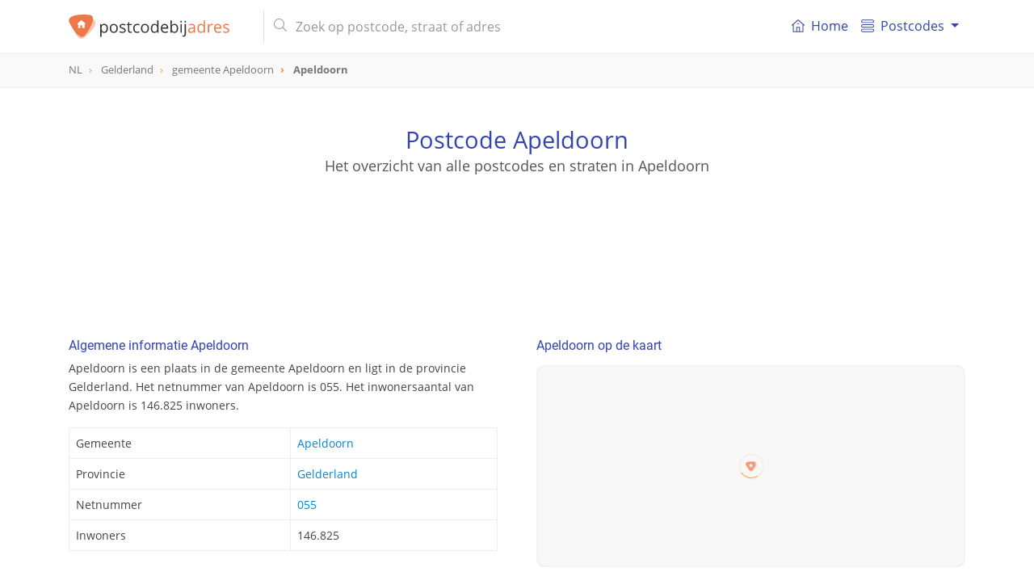

--- FILE ---
content_type: text/html; charset=UTF-8
request_url: https://postcodebijadres.nl/apeldoorn
body_size: 9715
content:
<!DOCTYPE html>
<html lang="nl">
    <head>
        <meta charset="utf-8">
        <meta name="viewport" content="width=device-width, initial-scale=1">
        <meta http-equiv="X-UA-Compatible" content="IE=edge">
        <title>Postcodes en adressen van Apeldoorn - Postcode bij adres</title>
<meta name="description" content="Bekijk alle postcodes, straten en adressen van de plaats Apeldoorn in de gemeente Apeldoorn in de provincie Gelderland. Ontdek ook de demografische gegevens, treinstations en nog veel meer.">
<meta name="keywords" content="plaats, Apeldoorn, Apeldoorn, Gelderland, postcode, postcodes, Nederland, NL">
<meta itemprop="name" content="Postcodes en adressen van Apeldoorn - Postcode bij adres">
<meta itemprop="description" content="Bekijk alle postcodes, straten en adressen van de plaats Apeldoorn in de gemeente Apeldoorn in de provincie Gelderland. Ontdek ook de demografische gegevens, treinstations en nog veel meer.">
<meta itemprop="image" content="https://postcodebijadres.nl/img/core/logo.svg">
<meta name="twitter:card" content="summary">
<meta name="twitter:title" content="Postcodes en adressen van Apeldoorn - Postcode bij adres">
<meta name="twitter:description" content="Bekijk alle postcodes, straten en adressen van de plaats Apeldoorn in de gemeente Apeldoorn in de provincie Gelderland. Ontdek ook de demografische gegevens, treinstations en nog veel meer.">
<meta name="twitter:creator" content="@postcodebyaddress">
<meta name="twitter:image" content="https://postcodebijadres.nl/img/core/logo.svg">
<meta property="og:title" content="Postcodes en adressen van Apeldoorn - Postcode bij adres" />
<meta property="og:type" content="article" />
<meta property="og:url" content="https://postcodebijadres.nl/apeldoorn" />
<meta property="og:image" content="https://postcodebijadres.nl/img/core/logo.svg" />
<meta property="og:description" content="Bekijk alle postcodes, straten en adressen van de plaats Apeldoorn in de gemeente Apeldoorn in de provincie Gelderland. Ontdek ook de demografische gegevens, treinstations en nog veel meer." />
<meta property="og:site_name" content="Postcodebyaddress" />
<link rel="canonical" href="https://postcodebijadres.nl/apeldoorn"/>
        <meta name="csrf-token" content="gf58jIHlnRIV67zba64mgfTetAP8C5neeMMrjVeZ">
        <meta name="google-site-verification" content="wHP1jIQowFbrs6JyY1WUWUaDN4ddO_6osXcVCO4EqQ8" >

        <link rel="apple-touch-icon" sizes="180x180" href="/apple-touch-icon.png">
        <link rel="icon" type="image/png" sizes="32x32" href="/favicon-32x32.png">
        <link rel="icon" type="image/png" sizes="16x16" href="/favicon-16x16.png">
        <link rel="manifest" href="/site.webmanifest">
        <link rel="mask-icon" href="/safari-pinned-tab.svg" color="#5bbad5">
        <meta name="msapplication-TileColor" content="#da532c">
        <meta name="theme-color" content="#ffffff">

        <link href=" /css/app.css?id=3b91df8ae07f13b9de19 " rel="stylesheet" type="text/css">


        <script type="application/ld+json">
            {
              "@context": "http://schema.org",
              "@type": "WebSite",
              "url": "/",
              "potentialAction": {
                "@type": "SearchAction",
                "target": "/zoeken?s={query}",
                "query-input": "required name=query"
              }
            }
        </script>
                <script async src="//pagead2.googlesyndication.com/pagead/js/adsbygoogle.js"></script>
        <script>
            (adsbygoogle = window.adsbygoogle || []).push({
                google_ad_client: "ca-pub-1830653998115366",
                enable_page_level_ads: false
            });
        </script>
            </head>

    <body role="document" itemscope itemtype="http://schema.org/WebPage" class="preload" >

        <nav id="main-navbar" class="navbar navbar-expand-md navbar-top navbar-light fixed-top">
    <div class="container ">

        <button class="navbar-toggler" id="navbarSupportedButton" type="button" data-toggle="collapse" data-target="#navbarSupportedContent" aria-controls="navbarSupportedContent" aria-expanded="false" aria-label="Toggle navigation">
            <span class="navbar-toggler-icon"></span>
        </button>

        <a class="navbar-brand" href="/">
            <img id="main-navbar-logo" src="/img/core/logo.svg" class="d-inline-block align-top" alt="Postcodebijadres.nl">
                    </a>

        <button class="navbar-toggler " id="navbarSearchButton" type="button" data-toggle="collapse" data-target="#navbarSearchContent" aria-controls="navbarSearchContent" aria-expanded="false" aria-label="Toggle navigation">
            <svg xmlns="http://www.w3.org/2000/svg" viewBox="0 0 56.966 56.966"><path d="M55.146 51.887L41.588 37.786A22.926 22.926 0 0 0 46.984 23c0-12.682-10.318-23-23-23s-23 10.318-23 23 10.318 23 23 23c4.761 0 9.298-1.436 13.177-4.162l13.661 14.208c.571.593 1.339.92 2.162.92.779 0 1.518-.297 2.079-.837a3.004 3.004 0 0 0 .083-4.242zM23.984 6c9.374 0 17 7.626 17 17s-7.626 17-17 17-17-7.626-17-17 7.626-17 17-17z"/></svg>
        </button>

        <div class="collapse navbar-collapse my-md-auto d-md-inline w-100" id="navbarSearchContent">
            <form id="navbar-search-form" class="mr-md-4 ml-md-3 my-auto d-inline w-100"  action="/zoeken" method="get">
                <div class="input-group">
                    <div class="input-group-prepend">
                       <span class="input-group-text d-none d-md-inline-block"><i class="fal fa-search"></i></span>
                        <span class="input-group-text d-md-none justify-content-center" id="mobile-search-back"><i class="far fa-arrow-left"></i></span>
                    </div>
                    <input id="navbar-search" name="s" value="" class="form-control" type="search" placeholder="Zoek op postcode, straat of adres" autocomplete="off">
                    <span class="input-group-append d-md-none">
                       <button type="submit" class="btn btn-navbar-search text-center"><i class="fal fa-search"></i></button>
                    </span>
                </div>
                <div class="search-results-container">
                    <div class="search-results closed"></div>
                </div>
            </form>
        </div>
        <div class="collapse navbar-collapse" id="navbarSupportedContent">
            <div id="menutItems">
                <ul class="navbar-nav d-md-none d-lg-flex">
                <li class="nav-item ">
                    <a class="nav-link" href="/">
                        <div class="icon baseline mr-1 d-none d-md-inline-flex">
                        <svg xmlns="http://www.w3.org/2000/svg" width="365" height="365" viewBox="0 0 365 365" class="d-inline-block">
                            <path d="M360.74 155.711l-170-149a12.502 12.502 0 0 0-16.48 0l-170 149c-5.191 4.55-5.711 12.448-1.161 17.641 4.55 5.19 12.449 5.711 17.64 1.16l13.163-11.536V348.89c0 6.903 5.596 12.5 12.5 12.5H318.597c6.904 0 12.5-5.597 12.5-12.5V162.977l13.163 11.537a12.463 12.463 0 0 0 8.234 3.1c3.476 0 6.934-1.441 9.405-4.261 4.553-5.194 4.033-13.091-1.159-17.642zM153.635 336.39V233.418h57.729v102.973l-57.729-.001zm152.464-195.229V336.39h-69.732V220.918c0-6.903-5.598-12.5-12.5-12.5h-82.73c-6.903 0-12.5 5.597-12.5 12.5v115.473H58.903v-195.23c0-.032-.004-.062-.004-.093L182.5 32.733l123.603 108.334c.001.033-.004.062-.004.094z"/><path d="M154.5 120.738c0 6.904 5.596 12.5 12.5 12.5h31c6.903 0 12.5-5.596 12.5-12.5s-5.597-12.5-12.5-12.5h-31c-6.903 0-12.5 5.596-12.5 12.5z"/></svg>
                        </div>
                        <i class="fal fa-home-lg-alt nav-icon d-md-none"></i>

                        Home</a>
                </li>
                <li class="nav-item dropdown">
                    <a class="nav-link dropdown-toggle" href="#" id="navbarDropdownMenuLink" data-toggle="dropdown" aria-haspopup="true" aria-expanded="false">
                      <div class="icon baseline mr-1">
                          <svg xmlns="http://www.w3.org/2000/svg" width="66" height="66" viewBox="0 0 66 66"><path d="M57.5 18h-49C3.813 18 0 14.187 0 9.5S3.813 1 8.5 1h49C62.188 1 66 4.813 66 9.5S62.188 18 57.5 18zM8.5 5C6.019 5 4 7.019 4 9.5S6.019 14 8.5 14h49c2.48 0 4.5-2.019 4.5-4.5S59.98 5 57.5 5h-49zM57.5 65h-49C3.813 65 0 61.188 0 56.5S3.813 48 8.5 48h49c4.688 0 8.5 3.812 8.5 8.5S62.188 65 57.5 65zm-49-13C6.019 52 4 54.02 4 56.5S6.019 61 8.5 61h49c2.48 0 4.5-2.02 4.5-4.5S59.98 52 57.5 52h-49zM57.5 42h-49C3.813 42 0 38.188 0 33.5 0 28.813 3.813 25 8.5 25h49c4.688 0 8.5 3.813 8.5 8.5 0 4.688-3.812 8.5-8.5 8.5zm-49-13A4.505 4.505 0 0 0 4 33.5C4 35.98 6.019 38 8.5 38h49c2.48 0 4.5-2.02 4.5-4.5 0-2.481-2.02-4.5-4.5-4.5h-49z"/></svg>
                      </div>
                       Postcodes
                    </a>
                    <div class="dropdown-menu" aria-labelledby="navbarDropdownMenuLink">
                        <a class="dropdown-item" href="/postcodes-nederland"><i class="fal fa-map-marker-plus nav-icon d-md-none"></i> Postcodes Nederland</a>
                        <a class="dropdown-item" href="/gemeentes"><i class="fal fa-globe nav-icon d-md-none"></i> Gemeentes overzicht</a>
                        <a class="dropdown-item" href="/netnummers"><i class="fal fa-phone-square nav-icon d-md-none"></i> Netnummers Nederland</a>
                        <a class="dropdown-item" href="/veelgestelde-vragen"><i class="fal fa-question-circle nav-icon d-md-none"></i> Veel gestelde vragen</a>
                    </div>
                </li>
            </ul>
            </div>
        </div>
    </div>
</nav>
        <div id="breadcrumbs" role="navigation">
    <div class="container">
        <ol class="breadcrumb" itemscope itemtype="http://schema.org/BreadcrumbList">
                    <li class="breadcrumb-item   " itemprop="itemListElement" itemscope itemtype="http://schema.org/ListItem">
                <a href="/postcodes-nederland"  itemtype="http://schema.org/Thing" itemprop="item" >
                    <span itemprop="name">NL</span>
                </a>
                <meta itemprop="position" content="1" />
            </li>
                    <li class="breadcrumb-item   d-none d-md-inline-block" itemprop="itemListElement" itemscope itemtype="http://schema.org/ListItem">
                <a href="/provincie/gelderland"  itemtype="http://schema.org/Thing" itemprop="item" >
                    <span itemprop="name">Gelderland</span>
                </a>
                <meta itemprop="position" content="2" />
            </li>
                    <li class="breadcrumb-item   d-none d-md-inline-block" itemprop="itemListElement" itemscope itemtype="http://schema.org/ListItem">
                <a href="/gemeente/apeldoorn"  itemtype="http://schema.org/Thing" itemprop="item" >
                    <span itemprop="name">gemeente Apeldoorn</span>
                </a>
                <meta itemprop="position" content="3" />
            </li>
                    <li class="breadcrumb-item active  " itemprop="itemListElement" itemscope itemtype="http://schema.org/ListItem">
                <a href="/apeldoorn"  itemtype="http://schema.org/Thing" itemprop="item" >
                    <span itemprop="name">Apeldoorn</span>
                </a>
                <meta itemprop="position" content="4" />
            </li>
                </ol>
    </div>
</div>

        
<header id="info-page-header" class="container text-center" role="banner" itemscope itemtype="http://schema.org/WPHeader">
       <h1>Postcode Apeldoorn </h1>
       <h2>Het overzicht van alle postcodes en straten in Apeldoorn </h2>
        <div class="pba-adv pba-atf mt-5">
    <ins class="adsbygoogle"
         style="display:inline-block"
         data-ad-client="ca-pub-1830653998115366"
         data-ad-slot="6480136828"
         data-ad-format="horizontal"
                  data-page-url="https://postcodebijadres.nl/apeldoorn"
                  data-full-width-responsive="true"></ins>
    <script>
        (adsbygoogle = window.adsbygoogle || []).push({});
    </script>
</div>
</header>

<script type="application/ld+json">
{
  "@context": "http://schema.org",
  "@type": "Place",
  "geo": {
    "@type": "GeoCoordinates",
    "latitude": "52.210825089055",
    "longitude": "5.9737846129476"
  },
 "address": {
    "@type": "PostalAddress",
    "addressLocality": "Apeldoorn",
    "addressRegion": "Gelderland",
    "addressCountry" : "Nederland"
  },
  "name": "Apeldoorn"
}
</script>
<main class="container mt-md-4">
   <div class="row">
      <div class="col-md-6 pr-md-4">
         <section class="info-block">
            <h2>Algemene informatie Apeldoorn</h2>
            <p>Apeldoorn is een plaats in de gemeente Apeldoorn en ligt
                in de provincie Gelderland.
                                    Het netnummer van Apeldoorn is 055.
                                                Het inwonersaantal van Apeldoorn is 146.825 inwoners.
                            </p>
            <table class="table table-bordered mt-3">
               <tbody>
               <tr>
                  <th>Gemeente</th>
                  <td><a href="/gemeente/apeldoorn">Apeldoorn</a></td>
               </tr>
               <tr>
                  <th>Provincie</th>
                  <td><a href="/provincie/gelderland">Gelderland</a></td>
               </tr>
                                  <tr>
                       <th>Netnummer</th>
                       <td>
                                                          <a href="/netnummer/055">055</a><br/>
                                                  </td>
                   </tr>
                                             <tr>
                   <th>Inwoners</th>
                   <td>146.825</td>
               </tr>
                              </tbody>
            </table>
         </section>

         <div class="pba-adv pba-btf pba-btf-middle">
    <ins class="adsbygoogle"
         style="display:block"
         data-ad-client="ca-pub-1830653998115366"
         data-ad-slot="6991180827"
         data-ad-format="auto"
                  data-page-url="https://postcodebijadres.nl/apeldoorn"
                  data-full-width-responsive="true"></ins>
    <script>
        (adsbygoogle = window.adsbygoogle || []).push({});
    </script>
</div>

          

                    <section class="info-block">
                  <h2><i class="fal fa-chart-pie d-none d-md-inline-block"></i> Demografische gegevens van Apeldoorn</h2>
                  <p>
                      Apeldoorn telt in totaal 146.825 inwoners waarvan er 49.5% man en 50.5% vrouw zijn. De leeftijden zijn als volgt verdeeld: 14.9% is tussen 0 en 14 jaar, 12.0% is tussen 15 en 24 jaar,
                      23.1% is tussen 25 en 44 jaar, 29.5% is tussen 45 en 64 jaar en 20.4% is 65 jaar of ouder. 41.0% is gehuwed en 45.6% is ongehuwd. Er zijn in totaal 6.617 huishoudens. Deze bestaan uit 35.1% eenpersoonshuishoudens, 
                      30.8% tweepersoonshuishoudens en 33.8% huishoudens met één of meer kinderen. Gemiddeld bestaat een 
                      huishouden uit 2.2 personen.
                  </p>
                  <small class="d-block mt-1">Bron: <a href="https://cbs.nl" target="_blank">CBS</a> </small>
              </section>
              <hr/>
          
                        <section class="info-block">
                  <h2>Postcodenummers van Apeldoorn</h2>
                  <p>
                      Apeldoorn heeft in totaal 26 unieke postcodenummers.
                      Hieronder een overzicht van alle postcodenummers die in Apeldoorn liggen. Klik op het betreffende postcodenummer om meer
                      postcode en adresseninformatie te zien.
                  </p>
                  <div class="info-block__body">
                                                <a href="/7300" class="badge badge-primary">7300</a>
                                                <a href="/7301" class="badge badge-primary">7301</a>
                                                <a href="/7302" class="badge badge-primary">7302</a>
                                                <a href="/7303" class="badge badge-primary">7303</a>
                                                <a href="/7311" class="badge badge-primary">7311</a>
                                                <a href="/7312" class="badge badge-primary">7312</a>
                                                <a href="/7313" class="badge badge-primary">7313</a>
                                                <a href="/7314" class="badge badge-primary">7314</a>
                                                <a href="/7315" class="badge badge-primary">7315</a>
                                                <a href="/7316" class="badge badge-primary">7316</a>
                                                <a href="/7320" class="badge badge-primary">7320</a>
                                                <a href="/7321" class="badge badge-primary">7321</a>
                                                <a href="/7322" class="badge badge-primary">7322</a>
                                                <a href="/7323" class="badge badge-primary">7323</a>
                                                <a href="/7324" class="badge badge-primary">7324</a>
                                                <a href="/7325" class="badge badge-primary">7325</a>
                                                <a href="/7326" class="badge badge-primary">7326</a>
                                                <a href="/7327" class="badge badge-primary">7327</a>
                                                <a href="/7328" class="badge badge-primary">7328</a>
                                                <a href="/7329" class="badge badge-primary">7329</a>
                                                <a href="/7331" class="badge badge-primary">7331</a>
                                                <a href="/7332" class="badge badge-primary">7332</a>
                                                <a href="/7333" class="badge badge-primary">7333</a>
                                                <a href="/7334" class="badge badge-primary">7334</a>
                                                <a href="/7335" class="badge badge-primary">7335</a>
                                                <a href="/7336" class="badge badge-primary">7336</a>
                                        </div>
              </section>
          
                        <section class="info-block">
                  <h2>Wijken van Apeldoorn</h2>
                  <p>
                                            Apeldoorn is onderverdeeld in 10 verschillende wijken.
                                        </p>
                  <div class="info-block__body">
                                                <a href="/gemeente/apeldoorn/wijk/centrum" class="badge badge-primary">Centrum</a>
                                                <a href="/gemeente/apeldoorn/wijk/west" class="badge badge-primary">West</a>
                                                <a href="/gemeente/apeldoorn/wijk/zuidwest" class="badge badge-primary">Zuidwest</a>
                                                <a href="/gemeente/apeldoorn/wijk/zuid" class="badge badge-primary">Zuid</a>
                                                <a href="/gemeente/apeldoorn/wijk/zuidoost" class="badge badge-primary">Zuidoost</a>
                                                <a href="/gemeente/apeldoorn/wijk/oost" class="badge badge-primary">Oost</a>
                                                <a href="/gemeente/apeldoorn/wijk/noordoost" class="badge badge-primary">Noordoost</a>
                                                <a href="/gemeente/apeldoorn/wijk/noord" class="badge badge-primary">Noord</a>
                                                <a href="/gemeente/apeldoorn/wijk/klarenbeek-en-omgeving" class="badge badge-primary">Klarenbeek en omgeving</a>
                                                <a href="/gemeente/apeldoorn/wijk/wenum-wiesel-beemte" class="badge badge-primary">Wenum Wiesel Beemte</a>
                                        </div>
              </section>
          


      </div>

      <div class="col-md-6 pl-md-4">
                     <section class="info-block ">
            <h2>Apeldoorn op de kaart</h2>
            <div id="map-container" class="mt-3">
               <div id="map-overlay">
                  <div class="spinner"></div>
               </div>
               <div id="map" data-mobile-visible="true" data-zoom="8" data-lon="5.9737846129476" data-lat="52.210825089055" data-show-marker="1" data-type="polygon" data-geometry="{&quot;type&quot;: &quot;Polygon&quot;, &quot;coordinates&quot;: [[[5.90094984774363, 52.2288315170933], [5.90316286356456, 52.2246226758593], [5.90388351489781, 52.2171081223118], [5.89275223858986, 52.2088132663087], [5.90149904482774, 52.1944442858084], [5.89263594901297, 52.191759061186], [5.91168642533006, 52.1892934930394], [5.91876592923497, 52.1901133280033], [5.92562895941698, 52.1925841475752], [5.92612145702045, 52.1895350058257], [5.92826997063577, 52.1902983604859], [5.93120035108268, 52.1883507293112], [5.93636266006743, 52.1875504528503], [5.9366431329444, 52.1883969904257], [5.93839633552787, 52.1882861243944], [5.94047383336399, 52.1878578895756], [5.93996251577106, 52.1869673314814], [5.94073852812789, 52.1868341033599], [5.94351828520009, 52.188820602873], [5.94467672663498, 52.1909561535829], [5.94795215719829, 52.1906621015178], [5.95021849062571, 52.1891155725777], [5.95259152504778, 52.184584682264], [5.95385244367162, 52.184582641497], [5.95368919123279, 52.1828067437627], [5.94519888209175, 52.1822549646513], [5.94388754914206, 52.1819567607672], [5.94492974465416, 52.1806402538117], [5.93983922307416, 52.1808316311287], [5.93809363243715, 52.1801667149161], [5.93912632162311, 52.179463119368], [5.93850830847373, 52.1791434812184], [5.95475572109555, 52.1735755921458], [5.96393853332213, 52.1726379943703], [5.97436066382651, 52.1738689900584], [5.98279444677528, 52.1734956043837], [5.98283366316627, 52.1775170003295], [5.98681106708153, 52.1791016142295], [6.0157865828373, 52.1864006842641], [6.01767600587166, 52.1876094812047], [6.01935052842413, 52.1908865215403], [6.01824081486592, 52.1955080337635], [6.01825162379716, 52.1993449685693], [6.04725784235362, 52.1900736018798], [6.05199642952537, 52.1905464426721], [6.05398115223702, 52.1951097096998], [6.05609281429013, 52.1960551385488], [6.0582383086263, 52.1959349472055], [6.05347366955021, 52.201212816844], [6.05024390883199, 52.210019473994], [6.04790808280647, 52.2130040383119], [6.04834116876567, 52.2161786173217], [6.04690928615654, 52.2213677215073], [6.04240784257405, 52.2224709651511], [6.04087559703882, 52.2241598878381], [6.03342460777045, 52.2240795697222], [6.0345323548832, 52.2281842646366], [6.03422438801583, 52.2312968280931], [6.03363922532901, 52.2315148658735], [6.02356540628437, 52.2306474439156], [6.01787755909452, 52.2282903604378], [6.00677479278811, 52.2500426502036], [6.002808832114, 52.2498889230008], [5.9864342847543, 52.2452775595044], [5.98276955212678, 52.2450275639144], [5.97746191734803, 52.2452498537885], [5.97820180251223, 52.2473566055664], [5.96664530316686, 52.247598953507], [5.96664142720815, 52.2455157828434], [5.96594411986792, 52.245519202212], [5.96554642703451, 52.244132354085], [5.96835109118315, 52.2441759643574], [5.96832404749624, 52.2432364481821], [5.96669732832983, 52.243263469717], [5.96657025060784, 52.2415708818789], [5.96291004364554, 52.2410812406201], [5.96249640938645, 52.2399298996997], [5.95775370896887, 52.2397938233775], [5.95677400534492, 52.2380188864148], [5.95465434364122, 52.238856112637], [5.94296339351938, 52.236968380394], [5.93993013934788, 52.2392806197789], [5.92390642931708, 52.2398224974857], [5.92381315053516, 52.2365839903708], [5.92655534080249, 52.2340126917275], [5.92700929508581, 52.2312044892019], [5.92960933231122, 52.22733602571], [5.90094984774363, 52.2288315170933]]]}"></div>
            </div>
         </section>
            <section class="info-block">
               <h2><i class="far fa-compass d-none d-md-inline-block"></i> Geografische (GPS) informatie Apeldoorn</h2>
               <p>Breedte- en lengtegraad van Apeldoorn</p>
               <table class="table table-bordered mt-3">
                  <tbody>
                  <tr>
                     <td>Breedtegraad (N):</td><td>52.210825089055</td>
                  </tr>
                  <tr>
                     <td>Lengtegraad (E):</td><td>5.9737846129476</td>
                  </tr>
                  </tbody>
               </table>
               <div class="mt-2">
                  <small><a href="https://www.google.com/maps/search/?api=1&query=52.210825089055,5.9737846129476" class="color-primary" target="_blank">
                        <i class="far fa-map-marked"></i> Bekijk in Google Maps</a></small>
               </div>
            </section>
            <hr/>
         
         <div class="pba-adv pba-btf pba-btf-halfpage" id="pba-btf-halfpage">
    <ins class="adsbygoogle"
         style="display:block"
         data-ad-client="ca-pub-1830653998115366"
         data-ad-slot="4956044420"
         data-ad-format="auto"
                  data-page-url="https://postcodebijadres.nl/apeldoorn"
                  data-full-width-responsive="true"></ins>
    <script>
        (adsbygoogle = window.adsbygoogle || []).push({});
    </script>
</div>

                              <section class="info-block">
                     <h2><i class="far fa-train d-none d-md-inline-block"></i> Treinstations in  Apeldoorn</h2>
                     <p>
                                                      Er zijn 4 treinstations in Apeldoorn.
                                              </p>
                     <table class="table table-bordered mt-3" id="railway-stations-table">
                         <thead>
                         <tr>
                             <th>Station</th>
                             <th class="table-col-postcode">postcode</th>
                         </tr>
                         </thead>
                         <tbody>
                                                      <tr>
                                 <td><img src="/img/companies/ns.svg" class="comp-logo mr-1" alt="ns"> Apeldoorn De Maten</td>
                                 <td><a href="/7326AG">7326 AG</a></td>
                             </tr>
                                                      <tr>
                                 <td><img src="/img/companies/ns.svg" class="comp-logo mr-1" alt="ns"> Apeldoorn Osseveld</td>
                                 <td><a href="/7325NV">7325 NV</a></td>
                             </tr>
                                                      <tr>
                                 <td><img src="/img/companies/ns.svg" class="comp-logo mr-1" alt="ns"> Apeldoorn</td>
                                 <td><a href="/7311NZ">7311 NZ</a></td>
                             </tr>
                                                      <tr>
                                 <td><img src="/img/companies/ns.svg" class="comp-logo mr-1" alt="ns"> Apeldoorn</td>
                                 <td><a href="/7311NZ">7311 NZ</a></td>
                             </tr>
                                                  </tbody>
                     </table>
                 </section>
             

                              <section class="info-block">
                     <h2>Plaatsen rondom Apeldoorn</h2>
                     <div class="info-block__body">
                                                      <a href="/beemte-broekland" class="badge badge-primary">Beemte Broekland</a>
                                                      <a href="/wenum-wiesel" class="badge badge-primary">Wenum Wiesel</a>
                                                      <a href="/lieren" class="badge badge-primary">Lieren</a>
                                                      <a href="/beekbergen" class="badge badge-primary">Beekbergen</a>
                                                      <a href="/klarenbeek/2248" class="badge badge-primary">Klarenbeek</a>
                                                      <a href="/teuge" class="badge badge-primary">Teuge</a>
                                                      <a href="/ugchelen" class="badge badge-primary">Ugchelen</a>
                                                      <a href="/vaassen" class="badge badge-primary">Vaassen</a>
                                                      <a href="/loenen" class="badge badge-primary">Loenen</a>
                                                      <a href="/hoenderloo/2257" class="badge badge-primary">Hoenderloo</a>
                                              </div>
                 </section>
             		  
		           <!--googleoff: snippet-->
	<section class="info-block info-block-properties" >
        <h2><i class="far fa-home-alt d-none d-md-inline-block"></i> Woningen te koop in Apeldoorn</h2>
        <p>
                         De 10 nieuwste koophuizen in
                                    <a href="https://huispedia.nl/koopwoningen/apeldoorn"target="_blank" >Apeldoorn</a>.
                                     </p>
        <table class="table table-bordered  mt-3">
            <tbody>
                            <tr class="clickable-row property-row" data-href="https://huispedia.nl/apeldoorn/7314hj/saffierstraat/30">
                    <td class="img"></td>
                    <td>
                        <a target="_blank" class="title" href="https://huispedia.nl/apeldoorn/7314hj/saffierstraat/30">Saffierstraat 30</a>
                        <span class="subtitle">7314HJ Apeldoorn</span></td>
                    <td>€ 639.000</td>
                </tr>
                            <tr class="clickable-row property-row" data-href="https://huispedia.nl/apeldoorn/7314bg/celebeslaan/1">
                    <td class="img"></td>
                    <td>
                        <a target="_blank" class="title" href="https://huispedia.nl/apeldoorn/7314bg/celebeslaan/1">Celebeslaan 1</a>
                        <span class="subtitle">7314BG Apeldoorn</span></td>
                    <td>€ 695.000</td>
                </tr>
                            <tr class="clickable-row property-row" data-href="https://huispedia.nl/apeldoorn/7312hn/kaninefatenlaan/26">
                    <td class="img"></td>
                    <td>
                        <a target="_blank" class="title" href="https://huispedia.nl/apeldoorn/7312hn/kaninefatenlaan/26">Kaninefatenlaan 26</a>
                        <span class="subtitle">7312HN Apeldoorn</span></td>
                    <td>€ 399.000</td>
                </tr>
                            <tr class="clickable-row property-row" data-href="https://huispedia.nl/apeldoorn/7312gp/jachtlaan/273">
                    <td class="img"></td>
                    <td>
                        <a target="_blank" class="title" href="https://huispedia.nl/apeldoorn/7312gp/jachtlaan/273">Jachtlaan 273</a>
                        <span class="subtitle">7312GP Apeldoorn</span></td>
                    <td>€ 519.000</td>
                </tr>
                            <tr class="clickable-row property-row" data-href="https://huispedia.nl/apeldoorn/7331cj/2e-johannastraat/44">
                    <td class="img"></td>
                    <td>
                        <a target="_blank" class="title" href="https://huispedia.nl/apeldoorn/7331cj/2e-johannastraat/44">2e Johannastraat 44</a>
                        <span class="subtitle">7331CJ Apeldoorn</span></td>
                    <td>€ 425.000</td>
                </tr>
                            <tr class="clickable-row property-row" data-href="https://huispedia.nl/apeldoorn/7316eg/graaf-van-lijndenlaan/15">
                    <td class="img"></td>
                    <td>
                        <a target="_blank" class="title" href="https://huispedia.nl/apeldoorn/7316eg/graaf-van-lijndenlaan/15">Graaf Van Lijndenlaan 15</a>
                        <span class="subtitle">7316EG Apeldoorn</span></td>
                    <td>€ 595.000</td>
                </tr>
                            <tr class="clickable-row property-row" data-href="https://huispedia.nl/apeldoorn/7325eh/het-firmament/132">
                    <td class="img"></td>
                    <td>
                        <a target="_blank" class="title" href="https://huispedia.nl/apeldoorn/7325eh/het-firmament/132">Het Firmament 132</a>
                        <span class="subtitle">7325EH Apeldoorn</span></td>
                    <td>€ 399.500</td>
                </tr>
                            <tr class="clickable-row property-row" data-href="https://huispedia.nl/apeldoorn/7326dv/straatmakershoeve/398">
                    <td class="img"></td>
                    <td>
                        <a target="_blank" class="title" href="https://huispedia.nl/apeldoorn/7326dv/straatmakershoeve/398">Straatmakershoeve 398</a>
                        <span class="subtitle">7326DV Apeldoorn</span></td>
                    <td>€ 419.500</td>
                </tr>
                            <tr class="clickable-row property-row" data-href="https://huispedia.nl/apeldoorn/7326dd/barbiershoeve/241">
                    <td class="img"></td>
                    <td>
                        <a target="_blank" class="title" href="https://huispedia.nl/apeldoorn/7326dd/barbiershoeve/241">Barbiershoeve 241</a>
                        <span class="subtitle">7326DD Apeldoorn</span></td>
                    <td>€ 350.000</td>
                </tr>
                            <tr class="clickable-row property-row" data-href="https://huispedia.nl/apeldoorn/7325ne/de-brug/34">
                    <td class="img"></td>
                    <td>
                        <a target="_blank" class="title" href="https://huispedia.nl/apeldoorn/7325ne/de-brug/34">De Brug 34</a>
                        <span class="subtitle">7325NE Apeldoorn</span></td>
                    <td>€ 550.000</td>
                </tr>
                        <tr class="property-footer">
                <td colspan="3" >
                    <a class="huispedia_link" href="https://huispedia.nl" alt="Huispedia" target="_blank"><img class="huispedia_logo" src="/img/core/huispedia_logo.svg"></a>
                </td>
            </tr>
            </tbody>
        </table>
                    <div class="mt-2">
                Bekijk alle <a href="https://huispedia.nl/koopwoningen/apeldoorn" target="_blank">koopwoningen in Apeldoorn</a> op Huispedia. 
								
				
            </div>
            </section>
<!--googleon: snippet-->


     

      </div>

      <div class="pba-adv pba-btf pba-btf-bottom" id="pba-btf-bottom">
    <ins class="adsbygoogle"
         style="display:block"
         data-ad-client="ca-pub-1830653998115366"
         data-ad-slot="9944647226"
         data-ad-format="auto"
                  data-page-url="https://postcodebijadres.nl/apeldoorn"
                  data-full-width-responsive="true"></ins>
    <script>
        var refreshed2 = false;
        var margin2 = window.innerHeight + 250;
        var adAlmostVisibleScrollValue2 = document.getElementById("pba-btf-bottom").offsetTop-margin2;
        var listener2 = function() {
            if (window.scrollY >= adAlmostVisibleScrollValue2 && !refreshed2) {
                (adsbygoogle = window.adsbygoogle || []).push({});
                refreshed2 = true;
                window.removeEventListener('scroll', throttledFetch2, true);
            }
        };
        const throttledFetch2= throttle2(listener2, 250);
        window.addEventListener('scroll', throttledFetch2, true);

        function throttle2 (callback, limit) {
            var tick3 = false;
            return function () {
                if (!tick3) {
                    callback.call();
                    tick3 = true;
                    setTimeout(function () {tick3 = false;}, limit);
                }
            }
        }
    </script>
</div>
    
   </div>
</main>

   <section id="map-bottom-container" class="d-none d-md-block mt-5">
      <div class="map-loader-overlay"><div class="spinner"></div></div>
       <div id="map-bottom" data-lon="5.9737846129476" data-lat="52.210825089055" data-zoom="10" data-show-marker="1" data-action="" data-url="" data-type="polygon">
      </div>
   </section>

        <footer class="" role="contentinfo" itemscope="itemscope" itemtype="https://schema.org/WPFooter">

    <div class="container pt-5" style="min-height: 300px;">
        <div class="row">
            <div class="col-md-4">
                <img src="/img/core/logo.svg"  width="220" class="d-inline-block align-top" alt="Postcodebijadres.nl">
                <p class="mt-3" >
                    Wij maken postcode- en adresseninformatie inzichtelijk voor iedereen. Via onze zoekfunctie vind je eenvoudig
                    de juiste postcode of straat bij het adres. Onze gegevens worden regelmatig geactualiseerd en dekken  heel Nederland.
                </p>
                <div class="d-none d-md-block">
                    <h2>Informatie</h2>
                    <ul>
                        <li><a href="/postcodes-nederland">Postcodes Nederland</a></li>
                        <li><a href="/veelgestelde-vragen">Veelgestelde vragen</a></li>
                        <li><a href="/contact">Contact</a></li>
                    </ul>
                                    </div>
            </div>

            <div class="col-md-8 col-12 mt-2 mt-md-0 pl-md-5">
                <div class="row">
                    <div class="col-md-4 col-6">
                        <h2>Populaire plaatsen</h2>
                        <ul>
                            <li><a href="/amsterdam">Amsterdam</a></li>
                            <li><a href="/rotterdam">Rotterdam</a></li>
                            <li><a href="/den-haag">Den Haag</a></li>
                            <li><a href="/utrecht">Utrecht</a></li>
                            <li><a href="/eindhoven">Eindhoven</a></li>
                            <li><a href="/tilburg">Tilburg</a></li>
                            <li><a href="/groningen">Groningen</a></li>
                            <li><a href="/almere">Almere</a></li>
                            <li><a href="/breda">Breda</a></li>
                            <li><a href="/nijmegen">Nijmegen</a></li>
                            <li><a href="/enschede">Enschede</a></li>
                            <li><a href="/apeldoorn">Apeldoorn</a></li>
                        </ul>
                    </div>
                    <div class="col-md-4 col-6">
                        <h2>Provincies Nederland</h2>
                        <ul>
                            <li><a href="/provincie/drenthe">Drenthe</a></li>
                            <li><a href="/provincie/flevoland">Flevoland</a></li>
                            <li><a href="/provincie/friesland">Friesland</a></li>
                            <li><a href="/provincie/gelderland">Gelderland</a></li>
                            <li><a href="/provincie/groningen">Groningen</a></li>
                            <li><a href="/provincie/limburg">Limburg</a></li>
                            <li><a href="/provincie/noord-brabant">Noord-Brabant</a></li>
                            <li><a href="/provincie/noord-holland">Noord-Holland</a></li>
                            <li><a href="/provincie/overijssel">Overijssel</a></li>
                            <li><a href="/provincie/utrecht">Utrecht</a></li>
                            <li><a href="/provincie/zeeland">Zeeland</a></li>
                            <li><a href="/provincie/zuid-holland">Zuid-Holland</a></li>
                        </ul>
                    </div>
                    <div class="col-md-4 col-12 mt-4 mt-md-0">
                        <div class="row">
                            <div class="col-6 d-md-none ">
                                <h2>Informatie</h2>
                                <ul>
                                    <li><a href="/postcodes-nederland">Postcodes Nederland</a></li>
                                    <li><a href="/veelgestelde-vragen">Veelgestelde vragen</a></li>
                                    <li><a href="/contact">Contact</a></li>
                                </ul>
                            </div>
                            <div class="col-6 col-md-12">
                                <h2>Handige links</h2>
                                <ul>
                                    <li><a href="https://nl.wikipedia.org/wiki/Postcodes_in_Nederland" target="_blank">Wikipedia Postcodes</a></li>
                                    <li><a href="https://postcodebijadres.be" target="_blank">Postcodes België</a></li>
                                    <li><a href="https://postcodebyaddress.co.uk" target="_blank">Postcodes UK</a></li>
                                    <li><a href="https://www.postnl.nl/" target="_blank">PostNL</a></li>
                                </ul>
                            </div>
                                                    </div>
                    </div>
                </div>
            </div>
        </div>
    </div>
    <div id="footer-promo" class="mt-4">
        <div class="container pb-3 pb-md-2 py-2">
            <div class="row ">
                <div class="col-12 col-md-4 text-center text-md-left">
                    Altijd het juiste adres!
                </div>
                <div class="col-12 col-md-8 col-promo text-center">
                    <div class="row">
                        <div class="col text-left">
                            <i class="far fa-check-circle"></i> Betrouwbaar
                        </div>
                        <div class="col ">
                            <i class="far fa-check-circle"></i> Up-to-date
                        </div>
                        <div class="col text-right">
                            <i class="far fa-check-circle"></i> 100% dekking
                        </div>
                    </div>
                </div>
            </div>
        </div>
    </div>
    <div id="footer-legal" >
        <div class="container py-2">
            <div class="row">
                <div class="col-7">
                    ©2026 Postcodebijadres.nl
                </div>
                <div class="col text-right">
                    <a href="/disclaimer">disclaimer</a>
                    <a href="/cookies">cookies</a>
                </div>
            </div>
        </div>
    </div>
</footer>




        <link rel="stylesheet" href="/vendor/fontawesome/css/all.min.css" >
        
        <!--googleoff: all-->
    <!-- Global site tag (gtag.js) - Google Analytics -->
	<script async src="https://www.googletagmanager.com/gtag/js?id=G-L1Y0Q6EPLQ"></script>
	<script>
	  window.dataLayer = window.dataLayer || [];
	  function gtag(){dataLayer.push(arguments);}
	  gtag('js', new Date());
	  gtag('config', 'G-L1Y0Q6EPLQ');
	</script>
        <script
                src="https://code.jquery.com/jquery-3.3.1.min.js"
                integrity="sha256-FgpCb/KJQlLNfOu91ta32o/NMZxltwRo8QtmkMRdAu8="
                crossorigin="anonymous"></script>
        <script src="https://cdnjs.cloudflare.com/ajax/libs/popper.js/1.14.3/umd/popper.min.js" integrity="sha384-ZMP7rVo3mIykV+2+9J3UJ46jBk0WLaUAdn689aCwoqbBJiSnjAK/l8WvCWPIPm49" crossorigin="anonymous"></script>
        <script src="https://stackpath.bootstrapcdn.com/bootstrap/4.1.3/js/bootstrap.min.js" integrity="sha384-ChfqqxuZUCnJSK3+MXmPNIyE6ZbWh2IMqE241rYiqJxyMiZ6OW/JmZQ5stwEULTy" crossorigin="anonymous"></script>

        
        <script src="/js/app.js?id=95c37b444eb2a02a07b6"></script>

        
       
        <!--googleon: all-->
    <script defer src="https://static.cloudflareinsights.com/beacon.min.js/vcd15cbe7772f49c399c6a5babf22c1241717689176015" integrity="sha512-ZpsOmlRQV6y907TI0dKBHq9Md29nnaEIPlkf84rnaERnq6zvWvPUqr2ft8M1aS28oN72PdrCzSjY4U6VaAw1EQ==" data-cf-beacon='{"version":"2024.11.0","token":"c782ed89ddde4eadb80b5103400cd13c","r":1,"server_timing":{"name":{"cfCacheStatus":true,"cfEdge":true,"cfExtPri":true,"cfL4":true,"cfOrigin":true,"cfSpeedBrain":true},"location_startswith":null}}' crossorigin="anonymous"></script>
</body>
</html>

--- FILE ---
content_type: text/html; charset=utf-8
request_url: https://www.google.com/recaptcha/api2/aframe
body_size: 267
content:
<!DOCTYPE HTML><html><head><meta http-equiv="content-type" content="text/html; charset=UTF-8"></head><body><script nonce="ZzNEj74R0TpnYed-TKSZ4A">/** Anti-fraud and anti-abuse applications only. See google.com/recaptcha */ try{var clients={'sodar':'https://pagead2.googlesyndication.com/pagead/sodar?'};window.addEventListener("message",function(a){try{if(a.source===window.parent){var b=JSON.parse(a.data);var c=clients[b['id']];if(c){var d=document.createElement('img');d.src=c+b['params']+'&rc='+(localStorage.getItem("rc::a")?sessionStorage.getItem("rc::b"):"");window.document.body.appendChild(d);sessionStorage.setItem("rc::e",parseInt(sessionStorage.getItem("rc::e")||0)+1);localStorage.setItem("rc::h",'1769799399609');}}}catch(b){}});window.parent.postMessage("_grecaptcha_ready", "*");}catch(b){}</script></body></html>